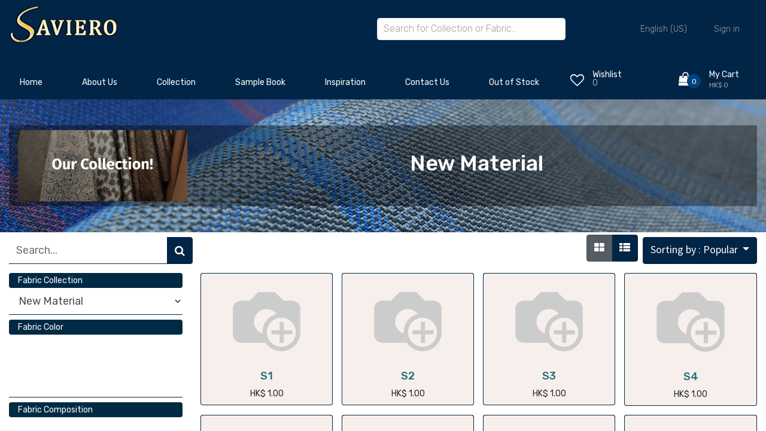

--- FILE ---
content_type: text/html; charset=utf-8
request_url: https://www.savierotextiles.com/shop/collection/new-material-1241
body_size: 17339
content:

        <!DOCTYPE html>
        
        
            
        
    <html lang="en-US" data-website-id="1" data-oe-company-name="Saviero Ltd">
            
        
            
            
            
            
                
            
        
        
    <head>
                <meta charset="utf-8"/>
                <meta http-equiv="X-UA-Compatible" content="IE=edge,chrome=1"/>
            <meta name="viewport" content="width=device-width, initial-scale=1, user-scalable=no"/>
            <meta name="viewport" content="width=device-width, initial-scale=1, user-scalable=no"/>
        <meta name="generator" content="Odoo"/>
        
        
        
            
            
            
        
        
        
            
            
            
            
                
                    
                        <meta property="og:type" content="website"/>
                    
                
                    
                        <meta property="og:title" content="Products | Saviero Textiles"/>
                    
                
                    
                        <meta property="og:site_name" content="Saviero Ltd"/>
                    
                
                    
                        <meta property="og:url" content="http://www.savierotextiles.com/shop/collection/new-material-1241"/>
                    
                
                    
                        <meta property="og:image" content="http://www.savierotextiles.com/web/image/website/1/logo?unique=a67cb71"/>
                    
                
            
            
            
            
                
                    <meta name="twitter:card" content="summary_large_image"/>
                
                    <meta name="twitter:title" content="Products | Saviero Textiles"/>
                
                    <meta name="twitter:image" content="http://www.savierotextiles.com/web/image/website/1/logo/300x300?unique=a67cb71"/>
                
            
        

        
        
            
            
        
        <link rel="canonical" href="http://savierotextiles.com/shop/collection/new-material-1241"/>
        
        <link rel="preconnect" href="https://fonts.gstatic.com/" crossorigin=""/>
    
        
        

                <title> Shop | Saviero Textiles </title>
                <link type="image/x-icon" rel="shortcut icon" href="/web/image/website/1/favicon?unique=a67cb71"/>
            <link rel="preload" href="/web/static/lib/fontawesome/fonts/fontawesome-webfont.woff2?v=4.7.0" as="font" crossorigin=""/>
            <link type="text/css" rel="stylesheet" href="/web/content/207507-9466138/1/web.assets_common.css" data-asset-xmlid="web.assets_common" data-asset-version="9466138"/>
            <link rel="stylesheet" href="https://cdn.jsdelivr.net/npm/swiper@8/swiper-bundle.min.css"/>
            <link type="text/css" rel="stylesheet" href="/web/content/207508-e49dd59/1/web.assets_frontend.css" data-asset-xmlid="web.assets_frontend" data-asset-version="e49dd59"/>
        
    
        

                <script id="web.layout.odooscript" type="text/javascript">
                    var odoo = {
                        csrf_token: "edbb4437ddb367b52876ffa89f7150af4dcea71eo1801153811",
                        debug: "",
                    };
                </script>
            <script type="text/javascript">
                odoo.session_info = {"is_admin": false, "is_system": false, "is_website_user": true, "user_id": false, "is_frontend": true, "translationURL": "/website/translations", "cache_hashes": {"translations": "10e00ca4017e2bd43034a023addfae97b0f1643b"}, "lang_url_code": "en"};
                if (!/(^|;\s)tz=/.test(document.cookie)) {
                    const userTZ = Intl.DateTimeFormat().resolvedOptions().timeZone;
                    document.cookie = `tz=${userTZ}; path=/`;
                }
            </script>
            <script defer="defer" type="text/javascript" src="/web/content/68434-9bad2ef/1/web.assets_common_minimal_js.js" data-asset-xmlid="web.assets_common_minimal_js" data-asset-version="9bad2ef"></script>
            <script defer="defer" type="text/javascript" src="/web/content/138639-af61dd7/1/web.assets_frontend_minimal_js.js" data-asset-xmlid="web.assets_frontend_minimal_js" data-asset-version="af61dd7"></script>
            
        
    
            <script defer="defer" type="text/javascript" data-src="/web/content/207510-ab48a26/1/web.assets_common_lazy.js" data-asset-xmlid="web.assets_common_lazy" data-asset-version="ab48a26"></script>
            <script src="https://cdn.jsdelivr.net/npm/swiper@8/swiper-bundle.min.js"></script>
            <script defer="defer" type="text/javascript" data-src="/web/content/207511-93e7f2d/1/web.assets_frontend_lazy.js" data-asset-xmlid="web.assets_frontend_lazy" data-asset-version="93e7f2d"></script>
        
    
        

                
            
        
    </head>
            <body class="">
                
        
    
            
            
        <div id="wrapwrap" class="   ">
                <header class="header">
                

                <div class="header_main">
                    <div class="container">
                        <div class="row">
                            
                            <div class="col-lg-2 col-sm-3 col-3 order-1">
                                <div class="logo_container">
                                    <div class="logo">
                                        <a href="/" class="">
                                            <span role="img" style="width: 12rem;" aria-label="Logo of Saviero Textiles" title="Saviero Textiles"><img src="/web/image/website/1/logo/Saviero%20Textiles?unique=a67cb71" class="img img-fluid" alt="Saviero Textiles" loading="lazy"/></span>
                                        </a>
                                    </div>
                                </div>
                            </div>

                            
                            <div class="col-lg-7 col-12 order-lg-2 order-3 text-lg-left text-right search-col">
                                <div class="header_search">
                                    <div class="header_search_content">
                                        <div class="header_search_form_container">
                                            <form action="/global_search" method="get" class="header_search_form clearfix">
                                                <input type="search" required="required" name="global_search" class="header_search_input" placeholder="Search for Collection or Fabric..." autocomplete="off"/>
                                                <div class="global_search_lists">
                                                </div>
                                                
                                            </form>
                                        </div>
                                    </div>
                                </div>
                            </div>
                            
                            <div class="col-lg-3 col-9 order-lg-3 order-2 text-lg-left text-right">
                                <div class="wishlist_cart d-flex flex-row align-items-center justify-content-end">
                                    <div class="top_bar_content ml-auto">
                                        <div class="top_bar_menu">
                                            <ul class="standard_dropdown top_bar_dropdown language_bar">
                                                <li>
                                                    
                                                    
                                                        
                                                    <a href="#">
                                                        <span class="align-middle">English (US)</span>
                                                        <i class="fas fa-chevron-down"></i>
                                                    </a>
                                                    <ul>
                                                        
                                                            <li><a class="js_change_lang" href="/zh_CN/shop/collection/new-material-1241" data-url_code="zh_CN">
                                                            <span> 简体中文</span>
                                                            </a></li>
                                                        
                                                            <li><a class="js_change_lang" href="/zh_TW/shop/collection/new-material-1241" data-url_code="zh_TW">
                                                            <span> 繁體中文</span>
                                                            </a></li>
                                                        
                                                            <li><a class="js_change_lang" href="/shop/collection/new-material-1241" data-url_code="en">
                                                            <span>English (US)</span>
                                                            </a></li>
                                                        
                                                    </ul>
                                                </li>
                                                
                                                
            <li class="nav-item o_no_autohide_item">
                <a href="/web/login" class="nav-link">Sign in</a>
            </li>
        
                                                
                                                
        
        
            
        
    
    
                                            </ul>
                                        </div>
                                    </div>
                                    <div class="mobile_div_header">
                                        <div class="wishlist d-flex flex-row align-items-center justify-content-end ml-auto o_wsale_my_wish">
                                            <a href="/shop/wishlist" class="">
                                                
                                                
                                                <div class="wishlist_icon"><i class="fa fa-heart-o"></i></div>
                                                <div class="wishlist_content">
                                                    <div class="wishlist_text"><a href="/shop/wishlist" class="">Wishlist</a></div>
                                                    <div class="wishlist_count">0</div>
                                                </div>
                                            </a>
                                        </div>

                                        <div class="cart ml-auto">
                                            <div class="cart_container d-flex flex-row align-items-center justify-content-end">
                                                <a href="/shop/cart" class="">
                                                    
                                                    
                                                    <div class="cart_icon">
                                                        <i class="fa fa-shopping-bag"></i>
                                                        <div class="cart_count"><span>
                                                        0
                                                    </span></div>
                                                    </div>
                                                    <div class="cart_content">
                                                        <div class="cart_text"><a href="/shop/cart" class="">My Cart</a></div>
                                                        <div class="cart_price"><span>HK$ 0</span></div>
                                                    </div>
                                                </a>
                                            </div>
                                        </div>
                                    </div>
                                </div>
                            </div>
                        </div>
                    </div>
                </div>
                
                <nav data-name="Navbar" class="navbar navbar-expand-lg navbar-light o_colored_level o_cc shadow-sm">
                    <div id="top_menu_container" class="container justify-content-start justify-content-lg-between">
                        
                        
    <button type="button" data-toggle="collapse" data-target="#top_menu_collapse" class="navbar-toggler ml-auto">
        <span class="navbar-toggler-icon o_not_editable"></span>
    </button>

                        
                        <div id="top_menu_collapse" class="collapse navbar-collapse order-last order-lg-0">
                            <div class="page_menu_search">
                                <form action="/global_search" method="get" class="header_search_form clearfix">
                                                <input type="search" required="required" name="global_search" class="page_menu_search_input" placeholder="Search for Collection or Fabric..." autocomplete="off"/>
                                                <div class="global_search_lists" style="margin-top: 10px !important">
                                                </div>
                                                
                                            </form>
                                
                                
    <ul id="top_menu" class="nav navbar-nav o_menu_loading flex-grow-1">
        
                                    
                                    
                                    
                                        
    
    <li class="nav-item">
        <a role="menuitem" href="/" class="nav-link ">
            <span>Home</span>
        </a>
    </li>
    

                                    
                                        
    
    <li class="nav-item">
        <a role="menuitem" href="/aboutus" class="nav-link ">
            <span>About Us</span>
        </a>
    </li>
    

                                    
                                        
    
    
    <li class="nav-item dropdown  ">
        <a data-toggle="dropdown" href="#" class="nav-link dropdown-toggle ">
            <span>Collection</span>
        </a>
        <ul class="dropdown-menu" role="menu">
            
                
    
    <li class="">
        <a role="menuitem" href="/collection" class="dropdown-item ">
            <span>View Entire Collection</span>
        </a>
    </li>
    

            
                
    
    <li class="">
        <a role="menuitem" href="/collection/category/14" class="dropdown-item ">
            <span>Suiting</span>
        </a>
    </li>
    

            
                
    
    <li class="">
        <a role="menuitem" href="/collection/category/11" class="dropdown-item ">
            <span>Jacketing and Overcoating</span>
        </a>
    </li>
    

            
                
    
    <li class="">
        <a role="menuitem" href="/collection/category/15" class="dropdown-item ">
            <span>Shirting</span>
        </a>
    </li>
    

            
                
    
    <li class="">
        <a role="menuitem" href="/collection/category/13" class="dropdown-item ">
            <span>Lining and Revers</span>
        </a>
    </li>
    

            
                
    
    <li class="">
        <a role="menuitem" href="/collection/category/12" class="dropdown-item ">
            <span>Ladies</span>
        </a>
    </li>
    

            
        </ul>
    </li>

                                    
                                        
    
    <li class="nav-item">
        <a role="menuitem" href="/sample-book" class="nav-link ">
            <span>Sample Book</span>
        </a>
    </li>
    

                                    
                                        
    
    <li class="nav-item">
        <a role="menuitem" href="/inspiration" class="nav-link ">
            <span>Inspiration</span>
        </a>
    </li>
    

                                    
                                        
    
    <li class="nav-item">
        <a role="menuitem" href="/contactus" class="nav-link ">
            <span>Contact Us</span>
        </a>
    </li>
    

                                    
                                        
    
    
    <li class="nav-item dropdown  ">
        <a data-toggle="dropdown" href="#" class="nav-link dropdown-toggle ">
            <span>Out of Stock</span>
        </a>
        <ul class="dropdown-menu" role="menu">
            
                
    
    <li class="">
        <a role="menuitem" href="/outofstockreport" class="dropdown-item ">
            <span>View Out of Stock Fabrics</span>
        </a>
    </li>
    

            
                
    
    <li class="">
        <a role="menuitem" href="/monthlyoutofstockreport" class="dropdown-item ">
            <span>Monthly Report</span>
        </a>
    </li>
    

            
        </ul>
    </li>

                                    
                                    
                                    
            <li class="nav-item ml-lg-auto o_no_autohide_item">
                <a href="/web/login" class="nav-link font-weight-bold">Sign in</a>
            </li>
        
                                    
                                    
        
        
            
        
    
    
                                    
                                    
                                
    </ul>

                            </div>
                        </div>
                    </div>
                </nav>
                
                <nav data-name="Navbar" class="navbar-expand-lg main_nav">
                    <div class="container collapse navbar-collapse">
                        <div class="row" style="width:100%;">
                            <div class="col-9">
                                <div id="top_menu_container" class="container align-items-center flex-row flex-wrap main_nav_content d-flex flex-row">
                                    
                                    
                                    
    <button type="button" data-toggle="collapse" data-target="#top_menu_collapse" class="navbar-toggler ml-auto main_nav_menu">
        <span class="navbar-toggler-icon o_not_editable"></span>
    </button>

                                    
                                    <div id="top_menu_collapse" class="standard_dropdown main_nav_dropdown">
                                        
    <ul id="top_menu" class="nav navbar-nav o_menu_loading nav navbar-nav mx-auto">
        
                                            
                                            
                                            
                                                
    
    <li class="nav-item saviro_nav_space">
        <a role="menuitem" href="/" class="nav-link ">
            <span>Home</span>
        </a>
    </li>
    

                                            
                                                
    
    <li class="nav-item saviro_nav_space">
        <a role="menuitem" href="/aboutus" class="nav-link ">
            <span>About Us</span>
        </a>
    </li>
    

                                            
                                                
    
    
    <li class="nav-item saviro_nav_space dropdown  ">
        <a data-toggle="dropdown" href="#" class="nav-link dropdown-toggle ">
            <span>Collection</span>
        </a>
        <ul class="dropdown-menu" role="menu">
            
                
    
    <li class="">
        <a role="menuitem" href="/collection" class="dropdown-item ">
            <span>View Entire Collection</span>
        </a>
    </li>
    

            
                
    
    <li class="">
        <a role="menuitem" href="/collection/category/14" class="dropdown-item ">
            <span>Suiting</span>
        </a>
    </li>
    

            
                
    
    <li class="">
        <a role="menuitem" href="/collection/category/11" class="dropdown-item ">
            <span>Jacketing and Overcoating</span>
        </a>
    </li>
    

            
                
    
    <li class="">
        <a role="menuitem" href="/collection/category/15" class="dropdown-item ">
            <span>Shirting</span>
        </a>
    </li>
    

            
                
    
    <li class="">
        <a role="menuitem" href="/collection/category/13" class="dropdown-item ">
            <span>Lining and Revers</span>
        </a>
    </li>
    

            
                
    
    <li class="">
        <a role="menuitem" href="/collection/category/12" class="dropdown-item ">
            <span>Ladies</span>
        </a>
    </li>
    

            
        </ul>
    </li>

                                            
                                                
    
    <li class="nav-item saviro_nav_space">
        <a role="menuitem" href="/sample-book" class="nav-link ">
            <span>Sample Book</span>
        </a>
    </li>
    

                                            
                                                
    
    <li class="nav-item saviro_nav_space">
        <a role="menuitem" href="/inspiration" class="nav-link ">
            <span>Inspiration</span>
        </a>
    </li>
    

                                            
                                                
    
    <li class="nav-item saviro_nav_space">
        <a role="menuitem" href="/contactus" class="nav-link ">
            <span>Contact Us</span>
        </a>
    </li>
    

                                            
                                                
    
    
    <li class="nav-item saviro_nav_space dropdown  ">
        <a data-toggle="dropdown" href="#" class="nav-link dropdown-toggle ">
            <span>Out of Stock</span>
        </a>
        <ul class="dropdown-menu" role="menu">
            
                
    
    <li class="">
        <a role="menuitem" href="/outofstockreport" class="dropdown-item ">
            <span>View Out of Stock Fabrics</span>
        </a>
    </li>
    

            
                
    
    <li class="">
        <a role="menuitem" href="/monthlyoutofstockreport" class="dropdown-item ">
            <span>Monthly Report</span>
        </a>
    </li>
    

            
        </ul>
    </li>

                                            
                                        
    </ul>

                                    </div>
                                    
                                    <div class="oe_structure oe_structure_solo" id="oe_structure_header_default_1"></div>
                                </div>
                            </div>
                            <div class="col-3">
                                <div class="mt-2">
                                    <div class="wishlist d-flex flex-row align-items-center justify-content-end float-left o_wsale_my_wish">
                                        <a href="/shop/wishlist" class="">
                                            
                                            
                                            <div class="wishlist_icon"><i class="fa fa-heart-o"></i></div>
                                            <div class="wishlist_content">
                                                <div class="wishlist_text"><a href="/shop/wishlist" class="">Wishlist</a></div>
                                                <sup class="my_wish_quantity wishlist_count">0</sup>
                                                
                                            </div>
                                        </a>
                                    </div>

                                    
                                    <div class="cart d-flex flex-row align-items-center justify-content-end">
                                        <div class="cart_container d-flex flex-row align-items-center justify-content-end">
                                            <a href="/shop/cart" class="">
                                                
                                                
                                                <div class="cart_icon">
                                                    <i class="fa fa-shopping-bag"></i>
                                                    <div class="cart_count"><span>
                                                        0
                                                    </span></div>
                                                    
                                                </div>
                                                <div class="cart_content">
                                                    <div class="cart_text"><a href="/shop/cart" class="">My Cart</a></div>
                                                    <div class="cart_price"><span>HK$ 0</span></div>
                                                </div>
                                            </a>
                                        </div>
                                    </div>
                                </div>
                            </div>
                        </div>
                    </div>
                </nav>
            </header>
            
        <main>
                    
            
        
            
            <div id="wrap" class="js_sale">
                <div class="oe_structure oe_empty" id="oe_structure_website_sale_products_1"></div>
            <div class="row mr-0 ml-0">
                <section class="s_carousel_wrapper w-100" data-vxml="001" data-snippet="s_carousel" data-name="Carousel">
                    <div id="myCarousel_1" class="s_carousel carousel carousel-fade slide s_carousel_rounded" data-interval="10000">
                        <div class="carousel-inner">
                            
                                <div class="carousel-item oe_img_bg o_colored_level active  hkl_banner_carousel banner_mobi product_detail_img" data-name="Slide" style="background-image:url('/apping_theme_saviro/static/src/img/web_ban02.jpg')">
                                    <img src="/apping_theme_saviro/static/src/img/web_ban02.jpg" style="width:100%; visibility:hidden;" loading="lazy"/>
                                    <section class="s_text_image o_colored_level collection_detail_and_img" data-snippet="s_image_text" data-name="Image - Text">
                                        <div class="col-md-12 d-none d-md-block">
                                            <div class="container">
                                                <div class="row align-items-center" style="background-color: #00000066; color: white;">
                                                    <div class="col-3 pt8 pb8 o_colored_level">
                                                        
                                                            <img src="/apping_theme_saviro/static/src/img/default_collection.jpg" alt="Collection" class="img img-fluid mx-auto" loading="lazy"/>
                                                        
                                                    </div>
                                                    <div class="col-9 pt8 pb8 o_colored_level">
                                                        <h2 class="o_default_snippet_text">New Material</h2>
                                                        <span class="o_default_snippet_text text-justify">
                                                            
                                                        </span>
                                                    </div>
                                                </div>
                                            </div>
                                        </div>
                                        <div class="col-sm-12 d-md-none p-0">
                                            <div class="container">
                                                <div class="row align-items-center collection_image_container" style="color: white;">
                                                    <div class="col-sm-12 pt8 pb8 o_colored_level">
                                                        
                                                            <img src="/apping_theme_saviro/static/src/img/default_collection.jpg" alt="Collection" class="img img-fluid mx-auto" style="width:60%" loading="lazy"/>
                                                        
                                                    </div>
                                                    
                                                </div>
                                            </div>                
                                        </div>
                                    </section>
                                </div>
                            
                        </div>
                    </div>
                </section>
                <div class="col-sm-12 d-md-none p-0">
                    <div class="row m-auto mobile_discription">
                        <div class="col-sm-12 ">
                            <h2 class="o_default_snippet_text">New Material</h2>
                            <span class="o_default_snippet_text text-justify">
                                 <div class="mt-2 o_wblog_normalize_font fabric_collection_description text-justify">
                                    
                                </div>
                                <a id="readMore" data-toggle="collapse" href="/shop/collection/.fabric_collection_description">Read</a>
                            </span>
                        </div>
                    </div>
                </div>
                
            </div>
        
                <div class="container oe_website_sale">
                    <div class="products_pager form-inline flex-md-nowrap saviro_grid">
                        
        
    <form method="get" class="o_wsale_products_searchbar_form o_wait_lazy_js w-100 w-md-auto mt-2" action="/shop">
                <div role="search" class="input-group">
        
        <input type="search" name="search" class="search-query form-control oe_search_box" data-limit="5" data-display-description="true" data-display-price="true" data-display-image="true" placeholder="Search..." value=""/>
        <div class="input-group-append">
            <button type="submit" class="btn btn-primary oe_search_button" aria-label="Search" title="Search"><i class="fa fa-search"></i></button>
        </div>
    </div>

                <input name="order" type="hidden" class="o_wsale_search_order_by" value=""/>
                
            
            
        
            </form>
        
    
                        
        
        <div class="dropdown d-none mt-2 ml-md-2">
            
            <a role="button" href="#" class="dropdown-toggle btn btn-secondary" data-toggle="dropdown">
                Clearance
            </a>
            <div class="dropdown-menu" role="menu">
                
                    <a role="menuitem" class="dropdown-item" href="/shop/change_pricelist/1">
                        <span class="switcher_pricelist" data-pl_id="1">Public Pricelist</span>
                    </a>
                
            </div>
        </div>
    
                        
        <div class="btn-group btn-group-toggle d-none d-sm-inline-flex o_wsale_apply_layout ml-auto" data-toggle="buttons">
                <label title="Grid" class="btn btn-secondary active fa fa-th-large o_wsale_apply_grid">
                    <input type="radio" name="wsale_products_layout" checked="checked"/>
                </label>
                <label title="List" class="btn btn-secondary  fa fa-th-list o_wsale_apply_list">
                    <input type="radio" name="wsale_products_layout"/>
                </label>
            </div>
        
            
            
            
            
            
            
        
            
        
            <div class="dropdown mt-2 ml-md-2 dropdown_sorty_by">
                <a role="button" href="#" class="dropdown-toggle btn btn-secondary" data-toggle="dropdown">
                    <span class="d-none d-lg-inline">
                        
                            Sorting by : Popular
                        
                    </span>
                    <i class="fa fa-sort-amount-asc d-lg-none"></i>
                </a>
                <div class="dropdown-menu dropdown-menu-right" role="menu">
                    
                        
                            <a role="menuitem" rel="noindex,nofollow" class="dropdown-item" href="/shop/collection/new-material-1241?order=list_price+desc">
                                <span>Catalog price: High to Low</span>
                                
                            </a>
                        
                    
                        
                            <a role="menuitem" rel="noindex,nofollow" class="dropdown-item" href="/shop/collection/new-material-1241?order=list_price+asc">
                                <span>Catalog price: Low to High</span>
                                
                            </a>
                        
                    
                        
                            <a role="menuitem" rel="noindex,nofollow" class="dropdown-item" href="/shop/collection/new-material-1241?order=name+asc">
                                <span>Name: A to Z</span>
                                
                            </a>
                        
                    
                        
                            <a role="menuitem" rel="noindex,nofollow" class="dropdown-item" href="/shop/collection/new-material-1241?order=name+desc">
                                <span>Name: Z to A</span>
                                
                            </a>
                        
                    
                        
                            <a role="menuitem" rel="noindex,nofollow" class="dropdown-item" href="/shop/collection/new-material-1241">
                                <span>Popular</span>
                                
                            </a>
                        
                    
                </div>
            </div>
        </div>
                    <div class="row o_wsale_products_main_row">
                        
            
        <div id="products_grid_before" class="col-lg-3">
            <button class="btn btn-link d-lg-none" data-target="#wsale_products_fabric_collapse" data-toggle="collapse" type="button">
                <i class="fa fa-sort-amount-asc d-lg-none"></i>
            </button>
            <div class="collapse d-lg-block" id="wsale_products_attributes_collapse">
                <ul class="nav nav-pills flex-column mb-2">
                    <li class="nav-item">
                        <a class="nav-link active o_not_editable">Fabric Collection</a>
                    </li>
                    <select class="form-control product_filter_chamge operator">
                        <option value="">Choose</option>
                        
                            <option value="99" data-url="/shop/collection/ermenegildo-zegna-cashco-99">
                                Ermenegildo Zegna Cashco
                            </option>
                        
                            <option value="100" data-url="/shop/collection/ermenegildo-zegna-traveller-4-seasons-100">
                                Ermenegildo Zegna Traveller- 4 Seasons
                            </option>
                        
                            <option value="101" data-url="/shop/collection/ermenegildo-zegna-traveller-101">
                                Ermenegildo Zegna Traveller
                            </option>
                        
                            <option value="103" data-url="/shop/collection/harrisons-fine-classics-103">
                                Harrisons Fine Classics
                            </option>
                        
                            <option value="106" data-url="/shop/collection/guabello-super-130-s-106">
                                Guabello Super 130's
                            </option>
                        
                            <option value="107" data-url="/shop/collection/guabello-super-150-s-107">
                                Guabello Super 150's
                            </option>
                        
                            <option value="108" data-url="/shop/collection/guabello-super-130-s-private-collection-108">
                                Guabello Super 130's Private Collection
                            </option>
                        
                            <option value="109" data-url="/shop/collection/tessilstrona-stretch-line-109">
                                Tessilstrona Stretch Line
                            </option>
                        
                            <option value="110" data-url="/shop/collection/tessilstrona-super-120-s-110">
                                Tessilstrona Super 120's
                            </option>
                        
                            <option value="111" data-url="/shop/collection/loro-piana-four-seasons-super-130s-111">
                                Loro Piana Four Seasons Super 130s
                            </option>
                        
                            <option value="112" data-url="/shop/collection/park-lane-112">
                                Park Lane
                            </option>
                        
                            <option value="115" data-url="/shop/collection/tessilstrona-winter-jacketing-115">
                                Tessilstrona Winter Jacketing
                            </option>
                        
                            <option value="117" data-url="/shop/collection/tessilstrona-silk-wool-jacketing-117">
                                Tessilstrona Silk-Wool Jacketing
                            </option>
                        
                            <option value="118" data-url="/shop/collection/angelico-118">
                                Angelico
                            </option>
                        
                            <option value="119" data-url="/shop/collection/zegna-superfine-heritage-jacketing-119">
                                Zegna Superfine Heritage Jacketing
                            </option>
                        
                            <option value="120" data-url="/shop/collection/zegna-trofeo-cashmere-jacketing-120">
                                Zegna Trofeo* Cashmere Jacketing
                            </option>
                        
                            <option value="121" data-url="/shop/collection/luxury-overcoating-su-misura-collezione-121">
                                Luxury Overcoating Su Misura Collezione
                            </option>
                        
                            <option value="122" data-url="/shop/collection/bold-checks-and-stripes-122">
                                Bold Checks and Stripes
                            </option>
                        
                            <option value="127" data-url="/shop/collection/italian-viscose-lining-127">
                                Italian Viscose Lining
                            </option>
                        
                            <option value="129" data-url="/shop/collection/zegna-lining-129">
                                Zegna Lining
                            </option>
                        
                            <option value="130" data-url="/shop/collection/dinner-jacket-revers-130">
                                Dinner Jacket Revers
                            </option>
                        
                            <option value="134" data-url="/shop/collection/new-fabric-group-134">
                                New Fabric Group
                            </option>
                        
                            <option value="140" data-url="/shop/collection/ceremonial-collezione-140">
                                Ceremonial Collezione
                            </option>
                        
                            <option value="141" data-url="/shop/collection/tessitura-di-quaregna-ghione-141">
                                Tessitura Di Quaregna-Ghione
                            </option>
                        
                            <option value="142" data-url="/shop/collection/zegna-shang-wool-silk-jacketing-142">
                                Zegna Shang Wool &amp; Silk Jacketing
                            </option>
                        
                            <option value="143" data-url="/shop/collection/zegna-trofeo-600-silk-wool-jacketing-143">
                                Zegna Trofeo 600 Silk Wool Jacketing
                            </option>
                        
                            <option value="144" data-url="/shop/collection/agnona-jacketing-144">
                                Agnona Jacketing
                            </option>
                        
                            <option value="145" data-url="/shop/collection/ermenegildo-zegna-tropical-145">
                                Ermenegildo Zegna Tropical
                            </option>
                        
                            <option value="146" data-url="/shop/collection/ermenegildo-zegna-superfine-146">
                                Ermenegildo Zegna Superfine
                            </option>
                        
                            <option value="147" data-url="/shop/collection/ermenegildo-zegna-cool-effect-147">
                                Ermenegildo Zegna Cool Effect
                            </option>
                        
                            <option value="148" data-url="/shop/collection/tessilstrona-luxury-winter-jacketing-148">
                                Tessilstrona Luxury Winter Jacketing
                            </option>
                        
                            <option value="149" data-url="/shop/collection/tessitura-di-quaregna-exclusive-fabrics-149">
                                Tessitura di Quaregna Exclusive Fabrics
                            </option>
                        
                            <option value="151" data-url="/shop/collection/lanificio-s-romario-151">
                                Lanificio S Romario
                            </option>
                        
                            <option value="159" data-url="/shop/collection/revolution-jacketing-159">
                                Revolution Jacketing
                            </option>
                        
                            <option value="162" data-url="/shop/collection/amalfi-e-thomas-130s-all-wool-jacketing-162">
                                Amalfi - E.Thomas 130s all Wool Jacketing
                            </option>
                        
                            <option value="163" data-url="/shop/collection/flash-linings-163">
                                Flash Linings
                            </option>
                        
                            <option value="166" data-url="/shop/collection/mb-satin-stretch-cotton-suiting-166">
                                MB Satin Stretch Cotton Suiting
                            </option>
                        
                            <option value="167" data-url="/shop/collection/havana-by-e-thomas-167">
                                Havana by E.Thomas
                            </option>
                        
                            <option value="170" data-url="/shop/collection/giorgio-nesta-sartorial-collezione-170">
                                Giorgio Nesta Sartorial Collezione
                            </option>
                        
                            <option value="181" data-url="/shop/collection/mb-sartorial-jacketing-181">
                                MB Sartorial Jacketing
                            </option>
                        
                            <option value="184" data-url="/shop/collection/flannel-184">
                                Flannel
                            </option>
                        
                            <option value="187" data-url="/shop/collection/grosvenor-187">
                                Grosvenor
                            </option>
                        
                            <option value="188" data-url="/shop/collection/guabello-motion-188">
                                Guabello Motion
                            </option>
                        
                            <option value="190" data-url="/shop/collection/himalaya-cashmere-wool-jacketing-by-e-thomas-190">
                                Himalaya - Cashmere &amp; Wool Jacketing by E.Thomas
                            </option>
                        
                            <option value="192" data-url="/shop/collection/mb-luxury-shirting-core-classics-1-oxford-pinpoint-chambray-192">
                                MB Luxury Shirting - Core Classics 1 (Oxford, Pinpoint, Chambray)
                            </option>
                        
                            <option value="193" data-url="/shop/collection/mb-luxury-shirting-volume-3-193">
                                MB Luxury Shirting Volume 3
                            </option>
                        
                            <option value="194" data-url="/shop/collection/mb-luxury-shirting-volume-2-194">
                                MB Luxury Shirting Volume 2
                            </option>
                        
                            <option value="197" data-url="/shop/collection/ermenegildo-zegna-anteprima-collection-197">
                                Ermenegildo Zegna ANTEPRIMA Collection
                            </option>
                        
                            <option value="210" data-url="/shop/collection/mb-wrinkle-free-shirting-2-0-210">
                                MB Wrinkle Free Shirting 2.0
                            </option>
                        
                            <option value="211" data-url="/shop/collection/revolution-suiting-211">
                                Revolution Suiting
                            </option>
                        
                            <option value="212" data-url="/shop/collection/loro-piana-four-seasons-super-120s-212">
                                Loro Piana Four Seasons Super 120s
                            </option>
                        
                            <option value="259" data-url="/shop/collection/mb-natural-stretch-cotton-shirting-259">
                                MB Natural Stretch Cotton Shirting
                            </option>
                        
                            <option value="261" data-url="/shop/collection/luxury-linen-suiting-261">
                                Luxury Linen Suiting
                            </option>
                        
                            <option value="262" data-url="/shop/collection/loro-piana-australis-super-150-s-262">
                                Loro Piana - Australis Super 150's
                            </option>
                        
                            <option value="263" data-url="/shop/collection/mb-performance-shirt-fabrics-263">
                                MB Performance Shirt Fabrics
                            </option>
                        
                            <option value="264" data-url="/shop/collection/guabello-k-easy-264">
                                Guabello K-Easy
                            </option>
                        
                            <option value="265" data-url="/shop/collection/giorgio-alberto-liberty-265">
                                Giorgio Alberto - Liberty
                            </option>
                        
                            <option value="1020" data-url="/shop/collection/ermenegildo-zegna-trofeo-1020">
                                Ermenegildo Zegna Trofeo
                            </option>
                        
                            <option value="1022" data-url="/shop/collection/tt-chino-1022">
                                TT Chino
                            </option>
                        
                            <option value="1023" data-url="/shop/collection/velvet-1023">
                                Velvet
                            </option>
                        
                            <option value="1024" data-url="/shop/collection/fancy-linings-1024">
                                Fancy Linings
                            </option>
                        
                            <option value="1025" data-url="/shop/collection/raw-silk-1025">
                                Raw Silk
                            </option>
                        
                            <option value="1026" data-url="/shop/collection/ladies-jacketing-1026">
                                Ladies Jacketing
                            </option>
                        
                            <option value="1027" data-url="/shop/collection/sv-suede-1027">
                                SV Suede
                            </option>
                        
                            <option value="1028" data-url="/shop/collection/formal-wear-1028">
                                Formal Wear
                            </option>
                        
                            <option value="1029" data-url="/shop/collection/cupro-bemberg-lining-1029">
                                Cupro Bemberg Lining
                            </option>
                        
                            <option value="1030" data-url="/shop/collection/exclusive-linings-1030">
                                Exclusive Linings
                            </option>
                        
                            <option value="1031" data-url="/shop/collection/sartorial-lining-1031">
                                Sartorial Lining
                            </option>
                        
                            <option value="1032" data-url="/shop/collection/raja-lining-1032">
                                Raja Lining
                            </option>
                        
                            <option value="1033" data-url="/shop/collection/fancy-linings-1033">
                                Fancy Linings
                            </option>
                        
                            <option value="1035" data-url="/shop/collection/soktas-bespoke-collection-1035">
                                Soktas Bespoke Collection
                            </option>
                        
                            <option value="1036" data-url="/shop/collection/mb-luxury-linen-shirting-1036">
                                MB Luxury Linen Shirting
                            </option>
                        
                            <option value="1037" data-url="/shop/collection/mb-cotton-shirting-45-1037">
                                MB Cotton Shirting - 45&quot;
                            </option>
                        
                            <option value="1041" data-url="/shop/collection/mb-core-book-4-easy-to-iron-fancy-1041">
                                MB  Core Book 4 -  Easy to Iron Fancy
                            </option>
                        
                            <option value="1042" data-url="/shop/collection/mb-core-5-easy-to-iron-dobbies-structures-1042">
                                MB Core 5 - Easy to Iron Dobbies &amp; Structures
                            </option>
                        
                            <option value="1043" data-url="/shop/collection/mb-non-wrinkle-shirting-1043">
                                MB NON WRINKLE SHIRTING
                            </option>
                        
                            <option value="1044" data-url="/shop/collection/mb-designer-checked-shirting-1044">
                                MB DESIGNER CHECKED SHIRTING
                            </option>
                        
                            <option value="1045" data-url="/shop/collection/digital-printed-shirting-vol-2-giza-cotton-1045">
                                Digital Printed Shirting - Vol.2 (Giza Cotton)
                            </option>
                        
                            <option value="1046" data-url="/shop/collection/stain-and-sweat-resistant-shirting-1046">
                                Stain and Sweat Resistant Shirting
                            </option>
                        
                            <option value="1047" data-url="/shop/collection/mb-luxury-dobby-shirting-1047">
                                MB LUXURY DOBBY SHIRTING
                            </option>
                        
                            <option value="1048" data-url="/shop/collection/limelight-1048">
                                Limelight
                            </option>
                        
                            <option value="1050" data-url="/shop/collection/premium-cotton-shirting-1050">
                                Premium Cotton Shirting
                            </option>
                        
                            <option value="1053" data-url="/shop/collection/cotton-lycra-stretch-shirting-1053">
                                Cotton Lycra Stretch Shirting
                            </option>
                        
                            <option value="1056" data-url="/shop/collection/mb-cotton-shirting-2-1056">
                                MB Cotton Shirting - 2
                            </option>
                        
                            <option value="1058" data-url="/shop/collection/linen-fancy-and-prints-1058">
                                Linen - Fancy and Prints
                            </option>
                        
                            <option value="1059" data-url="/shop/collection/digital-printed-shirting-vol-1-1059">
                                Digital Printed Shirting - Vol 1
                            </option>
                        
                            <option value="1060" data-url="/shop/collection/white-on-white-shirting-1060">
                                White on White Shirting
                            </option>
                        
                            <option value="1062" data-url="/shop/collection/non-wrinkle-120-s-premium-shirting-1062">
                                Non Wrinkle 120'S Premium Shirting
                            </option>
                        
                            <option value="1065" data-url="/shop/collection/platinum-superfine-140-s-1065">
                                Platinum Superfine 140's
                            </option>
                        
                            <option value="1069" data-url="/shop/collection/jacquard-dobby-shirting-1069">
                                Jacquard Dobby Shirting
                            </option>
                        
                            <option value="1070" data-url="/shop/collection/emerald-book-3-1070">
                                Emerald Book 3
                            </option>
                        
                            <option value="1074" data-url="/shop/collection/sv-silk-shirting-1074">
                                SV Silk Shirting
                            </option>
                        
                            <option value="1077" data-url="/shop/collection/talos-1077">
                                Talos
                            </option>
                        
                            <option value="1078" data-url="/shop/collection/mb-plain-shirting-45-1078">
                                MB Plain Shirting - 45&quot;
                            </option>
                        
                            <option value="1079" data-url="/shop/collection/emerald-book-2-1079">
                                Emerald Book 2
                            </option>
                        
                            <option value="1080" data-url="/shop/collection/emerald-book-1-1080">
                                Emerald Book 1
                            </option>
                        
                            <option value="1082" data-url="/shop/collection/business-casual-shirting-1082">
                                Business Casual Shirting
                            </option>
                        
                            <option value="1083" data-url="/shop/collection/fancy-stripes-and-checks-shirting-1083">
                                Fancy Stripes and Checks Shirting
                            </option>
                        
                            <option value="1085" data-url="/shop/collection/business-classics-shirting-1085">
                                Business Classics Shirting
                            </option>
                        
                            <option value="1086" data-url="/shop/collection/anker-1086">
                                Anker
                            </option>
                        
                            <option value="1087" data-url="/shop/collection/bellanca-1087">
                                Bellanca
                            </option>
                        
                            <option value="1088" data-url="/shop/collection/markos-1088">
                                Markos
                            </option>
                        
                            <option value="1089" data-url="/shop/collection/solon-1089">
                                Solon
                            </option>
                        
                            <option value="1090" data-url="/shop/collection/carlino-1090">
                                Carlino
                            </option>
                        
                            <option value="1091" data-url="/shop/collection/arlo-1091">
                                Arlo
                            </option>
                        
                            <option value="1092" data-url="/shop/collection/gennaro-1092">
                                Gennaro
                            </option>
                        
                            <option value="1093" data-url="/shop/collection/brookes-1093">
                                Brookes
                            </option>
                        
                            <option value="1094" data-url="/shop/collection/renzo-1094">
                                Renzo
                            </option>
                        
                            <option value="1095" data-url="/shop/collection/ettore-1095">
                                Ettore
                            </option>
                        
                            <option value="1097" data-url="/shop/collection/jackson-1097">
                                Jackson
                            </option>
                        
                            <option value="1098" data-url="/shop/collection/sutton-1098">
                                Sutton
                            </option>
                        
                            <option value="1099" data-url="/shop/collection/ashley-1099">
                                Ashley
                            </option>
                        
                            <option value="1100" data-url="/shop/collection/amery-1100">
                                Amery
                            </option>
                        
                            <option value="1102" data-url="/shop/collection/dempsey-1102">
                                Dempsey
                            </option>
                        
                            <option value="1103" data-url="/shop/collection/cawley-1103">
                                Cawley
                            </option>
                        
                            <option value="1104" data-url="/shop/collection/troy-1104">
                                Troy
                            </option>
                        
                            <option value="1106" data-url="/shop/collection/dupont-1106">
                                Dupont
                            </option>
                        
                            <option value="1107" data-url="/shop/collection/pastello-1107">
                                Pastello
                            </option>
                        
                            <option value="1108" data-url="/shop/collection/rhodes-1108">
                                Rhodes
                            </option>
                        
                            <option value="1109" data-url="/shop/collection/mb-cotton-shirting-1109">
                                MB Cotton Shirting
                            </option>
                        
                            <option value="1110" data-url="/shop/collection/leon-1110">
                                Leon
                            </option>
                        
                            <option value="1111" data-url="/shop/collection/chelsea-1111">
                                Chelsea
                            </option>
                        
                            <option value="1112" data-url="/shop/collection/madison-1112">
                                Madison
                            </option>
                        
                            <option value="1113" data-url="/shop/collection/classic-stripes-and-checks-1113">
                                Classic Stripes and Checks
                            </option>
                        
                            <option value="1114" data-url="/shop/collection/canary-1114">
                                Canary
                            </option>
                        
                            <option value="1115" data-url="/shop/collection/marbella-1115">
                                Marbella
                            </option>
                        
                            <option value="1116" data-url="/shop/collection/jermyn-1116">
                                Jermyn
                            </option>
                        
                            <option value="1117" data-url="/shop/collection/polo-1117">
                                Polo
                            </option>
                        
                            <option value="1118" data-url="/shop/collection/soho-1118">
                                Soho
                            </option>
                        
                            <option value="1119" data-url="/shop/collection/bianco-1119">
                                Bianco
                            </option>
                        
                            <option value="1120" data-url="/shop/collection/breeze-1120">
                                Breeze
                            </option>
                        
                            <option value="1121" data-url="/shop/collection/azure-1121">
                                Azure
                            </option>
                        
                            <option value="1122" data-url="/shop/collection/nyx-1122">
                                NYX
                            </option>
                        
                            <option value="1123" data-url="/shop/collection/madras-1123">
                                Madras
                            </option>
                        
                            <option value="1124" data-url="/shop/collection/trafalgar-1124">
                                Trafalgar
                            </option>
                        
                            <option value="1125" data-url="/shop/collection/piazze-1125">
                                Piazze
                            </option>
                        
                            <option value="1126" data-url="/shop/collection/retro-1126">
                                Retro
                            </option>
                        
                            <option value="1127" data-url="/shop/collection/tranquilo-1127">
                                Tranquilo
                            </option>
                        
                            <option value="1128" data-url="/shop/collection/wall-street-1128">
                                Wall Street
                            </option>
                        
                            <option value="1129" data-url="/shop/collection/royale-1129">
                                Royale
                            </option>
                        
                            <option value="1130" data-url="/shop/collection/sapphire-1130">
                                Sapphire
                            </option>
                        
                            <option value="1131" data-url="/shop/collection/evening-shirts-1-1131">
                                Evening Shirts 1
                            </option>
                        
                            <option value="1132" data-url="/shop/collection/luxury-european-overcoating-1132">
                                Luxury European Overcoating
                            </option>
                        
                            <option value="1133" data-url="/shop/collection/tessilstrona-fall-winter-private-jacketing-1133">
                                Tessilstrona Fall/Winter Private Jacketing
                            </option>
                        
                            <option value="1134" data-url="/shop/collection/amsden-3-1134">
                                Amsden 3
                            </option>
                        
                            <option value="1135" data-url="/shop/collection/amsden-2-1135">
                                Amsden 2
                            </option>
                        
                            <option value="1136" data-url="/shop/collection/amsden-1-1136">
                                Amsden 1
                            </option>
                        
                            <option value="1137" data-url="/shop/collection/nobility-1137">
                                Nobility
                            </option>
                        
                            <option value="1138" data-url="/shop/collection/boucle-fabrics-1138">
                                Boucle Fabrics
                            </option>
                        
                            <option value="1139" data-url="/shop/collection/rochester-1139">
                                Rochester
                            </option>
                        
                            <option value="1140" data-url="/shop/collection/kensley-1140">
                                Kensley
                            </option>
                        
                            <option value="1142" data-url="/shop/collection/ravello-1142">
                                Ravello
                            </option>
                        
                            <option value="1144" data-url="/shop/collection/clinton-1144">
                                Clinton
                            </option>
                        
                            <option value="1145" data-url="/shop/collection/kennedy-1145">
                                Kennedy
                            </option>
                        
                            <option value="1146" data-url="/shop/collection/ivy-league-1146">
                                Ivy League
                            </option>
                        
                            <option value="1147" data-url="/shop/collection/michelle-1147">
                                Michelle
                            </option>
                        
                            <option value="1149" data-url="/shop/collection/magellan-1149">
                                Magellan
                            </option>
                        
                            <option value="1150" data-url="/shop/collection/hawkins-1150">
                                Hawkins
                            </option>
                        
                            <option value="1152" data-url="/shop/collection/columbus-1152">
                                Columbus
                            </option>
                        
                            <option value="1153" data-url="/shop/collection/cambridge-1153">
                                Cambridge
                            </option>
                        
                            <option value="1154" data-url="/shop/collection/cabot-1154">
                                Cabot
                            </option>
                        
                            <option value="1155" data-url="/shop/collection/guabello-ii-1155">
                                Guabello II
                            </option>
                        
                            <option value="1156" data-url="/shop/collection/guabello-i-1156">
                                Guabello I
                            </option>
                        
                            <option value="1157" data-url="/shop/collection/roberto-cavello-supima-premium-stretch-cotton-1157">
                                Roberto Cavello (Supima Premium Stretch Cotton)
                            </option>
                        
                            <option value="1158" data-url="/shop/collection/powys-1158">
                                Powys
                            </option>
                        
                            <option value="1159" data-url="/shop/collection/celebration-collezione-1159">
                                Celebration Collezione
                            </option>
                        
                            <option value="1161" data-url="/shop/collection/estelle-1161">
                                Estelle
                            </option>
                        
                            <option value="1162" data-url="/shop/collection/william-halstead-british-classic-all-wool-1162">
                                William Halstead British Classic All Wool
                            </option>
                        
                            <option value="1163" data-url="/shop/collection/william-halstead-savile-row-super-130-s-1163">
                                William Halstead Savile Row Super 130's
                            </option>
                        
                            <option value="1164" data-url="/shop/collection/soktas-cotton-taylord-1164">
                                Soktas Cotton Taylord
                            </option>
                        
                            <option value="1166" data-url="/shop/collection/st-lucia-1166">
                                St. Lucia
                            </option>
                        
                            <option value="1167" data-url="/shop/collection/tropea-1167">
                                Tropea
                            </option>
                        
                            <option value="1168" data-url="/shop/collection/dalziel-1168">
                                Dalziel
                            </option>
                        
                            <option value="1169" data-url="/shop/collection/confidare-su-misura-1169">
                                Confidare Su Misura
                            </option>
                        
                            <option value="1181" data-url="/shop/collection/tt-corduroy-1181">
                                TT Corduroy
                            </option>
                        
                            <option value="1182" data-url="/shop/collection/private-suiting-collection-1182">
                                Private Suiting Collection
                            </option>
                        
                            <option value="1187" data-url="/shop/collection/charles-clayton-super-180-s-1187">
                                Charles Clayton Super 180's
                            </option>
                        
                            <option value="1188" data-url="/shop/collection/dario-2-1188">
                                Dario 2
                            </option>
                        
                            <option value="1189" data-url="/shop/collection/graziano-1189">
                                Graziano
                            </option>
                        
                            <option value="1190" data-url="/shop/collection/abele-1190">
                                Abele
                            </option>
                        
                            <option value="1191" data-url="/shop/collection/basingstoke-1191">
                                Basingstoke
                            </option>
                        
                            <option value="1192" data-url="/shop/collection/san-remo-1192">
                                San Remo
                            </option>
                        
                            <option value="1193" data-url="/shop/collection/genoa-1193">
                                Genoa
                            </option>
                        
                            <option value="1194" data-url="/shop/collection/truro-1194">
                                Truro
                            </option>
                        
                            <option value="1195" data-url="/shop/collection/first-silk-1195">
                                First Silk
                            </option>
                        
                            <option value="1196" data-url="/shop/collection/zadik-1196">
                                Zadik
                            </option>
                        
                            <option value="1197" data-url="/shop/collection/palermo-1197">
                                Palermo
                            </option>
                        
                            <option value="1198" data-url="/shop/collection/gianni-1198">
                                Gianni
                            </option>
                        
                            <option value="1199" data-url="/shop/collection/traverner-1199">
                                Traverner
                            </option>
                        
                            <option value="1200" data-url="/shop/collection/angora-1200">
                                Angora
                            </option>
                        
                            <option value="1201" data-url="/shop/collection/battenberg-ii-1201">
                                Battenberg Ii
                            </option>
                        
                            <option value="1202" data-url="/shop/collection/battenberg-i-1202">
                                Battenberg I
                            </option>
                        
                            <option value="1203" data-url="/shop/collection/cameron-1203">
                                Cameron
                            </option>
                        
                            <option value="1204" data-url="/shop/collection/regent-1204">
                                Regent
                            </option>
                        
                            <option value="1205" data-url="/shop/collection/savile-1205">
                                Savile
                            </option>
                        
                            <option value="1206" data-url="/shop/collection/oxford-1206">
                                Oxford
                            </option>
                        
                            <option value="1207" data-url="/shop/collection/tasmania-1207">
                                Tasmania
                            </option>
                        
                            <option value="1208" data-url="/shop/collection/callaghan-1208">
                                Callaghan
                            </option>
                        
                            <option value="1209" data-url="/shop/collection/riviera-1209">
                                Riviera
                            </option>
                        
                            <option value="1210" data-url="/shop/collection/huddersfield-1210">
                                Huddersfield
                            </option>
                        
                            <option value="1211" data-url="/shop/collection/ferra-1211">
                                Ferra
                            </option>
                        
                            <option value="1212" data-url="/shop/collection/romano-1212">
                                Romano
                            </option>
                        
                            <option value="1213" data-url="/shop/collection/mckenzie-1213">
                                Mckenzie
                            </option>
                        
                            <option value="1214" data-url="/shop/collection/afarpino-1214">
                                Afarpino
                            </option>
                        
                            <option value="1215" data-url="/shop/collection/kaiser-1215">
                                Kaiser
                            </option>
                        
                            <option value="1216" data-url="/shop/collection/lora-bella-1216">
                                Lora Bella
                            </option>
                        
                            <option value="1217" data-url="/shop/collection/verano-1217">
                                Verano
                            </option>
                        
                            <option value="1218" data-url="/shop/collection/huntsman-1218">
                                Huntsman
                            </option>
                        
                            <option value="1219" data-url="/shop/collection/tropical-wool-1219">
                                Tropical Wool
                            </option>
                        
                            <option value="1221" data-url="/shop/collection/milano-iii-1221">
                                Milano III
                            </option>
                        
                            <option value="1222" data-url="/shop/collection/milano-ii-1222">
                                Milano II
                            </option>
                        
                            <option value="1223" data-url="/shop/collection/milano-i-1223">
                                Milano I
                            </option>
                        
                            <option value="1224" data-url="/shop/collection/harryson-ii-1224">
                                Harryson II
                            </option>
                        
                            <option value="1225" data-url="/shop/collection/harryson-i-1225">
                                Harryson I
                            </option>
                        
                            <option value="1226" data-url="/shop/collection/ermenegildo-zegna-15-milmil-15-1226">
                                Ermenegildo Zegna 15 Milmil 15
                            </option>
                        
                            <option value="1229" data-url="/shop/collection/valentino-super-120-s-1229">
                                Valentino Super 120's
                            </option>
                        
                            <option value="1230" data-url="/shop/collection/kingtex-120-s-1230">
                                Kingtex 120'S
                            </option>
                        
                            <option value="1231" data-url="/shop/collection/kingtex-150-s-1231">
                                Kingtex 150'S
                            </option>
                        
                            <option value="1232" data-url="/shop/collection/john-cooper-150-s-1232">
                                John Cooper 150'S
                            </option>
                        
                            <option value="1233" data-url="/shop/collection/agnona-1233">
                                Agnona
                            </option>
                        
                            <option value="1234" data-url="/shop/collection/pui-kee-1234">
                                Pui Kee
                            </option>
                        
                            <option value="1235" data-url="/shop/collection/thomas-mason-1235">
                                Thomas Mason
                            </option>
                        
                            <option value="1236" data-url="/shop/collection/zegna-1236">
                                Zegna
                            </option>
                        
                            <option value="1237" data-url="/shop/collection/zegna-anteprima-1237">
                                Zegna Anteprima
                            </option>
                        
                            <option value="1238" data-url="/shop/collection/zegna-buttons-1238">
                                Zegna Buttons
                            </option>
                        
                            <option value="1239" data-url="/shop/collection/marzoni-1239">
                                Marzoni
                            </option>
                        
                            <option selected="True" value="1241" data-url="/shop/collection/new-material-1241">
                                New Material
                            </option>
                        
                            <option value="1242" data-url="/shop/collection/boucle-fabrics-2-1242">
                                Boucle Fabrics 2
                            </option>
                        
                            <option value="1243" data-url="/shop/collection/boucle-fabrics-3-1243">
                                Boucle Fabrics 3
                            </option>
                        
                            <option value="1244" data-url="/shop/collection/mb-cotton-stripes-shirting-1244">
                                MB Cotton Stripes Shirting
                            </option>
                        
                            <option value="1246" data-url="/shop/collection/mb-luxury-shirting-core-classics-2-broadcloth-poplin-sateen-twill-herringbone-1246">
                                MB Luxury Shirting - Core Classics 2 (Broadcloth, Poplin, Sateen, Twill, Herringbone)
                            </option>
                        
                            <option value="1247" data-url="/shop/collection/fancy-designer-shirting-1247">
                                Fancy Designer Shirting
                            </option>
                        
                            <option value="1248" data-url="/shop/collection/blue-dobby-shirting-1248">
                                Blue Dobby Shirting
                            </option>
                        
                            <option value="1249" data-url="/shop/collection/shirting-clearance-1249">
                                Shirting Clearance
                            </option>
                        
                            <option value="1250" data-url="/shop/collection/guabello-space-1250">
                                Guabello Space
                            </option>
                        
                            <option value="1251" data-url="/shop/collection/maurizio-bonucci-machine-washable-suiting-1251">
                                Maurizio Bonucci - Machine Washable Suiting
                            </option>
                        
                            <option value="1252" data-url="/shop/collection/giorgio-vito-1252">
                                Giorgio Vito
                            </option>
                        
                            <option value="1253" data-url="/shop/collection/ermenegildo-zegna-12-milmil-1253">
                                Ermenegildo Zegna 12 Milmil
                            </option>
                        
                            <option value="1254" data-url="/shop/collection/tollegno-3d-wool-1254">
                                Tollegno 3D Wool
                            </option>
                        
                            <option value="1255" data-url="/shop/collection/mb-cabana-luxury-european-linen-1255">
                                MB CABANA - Luxury European Linen
                            </option>
                        
                            <option value="1256" data-url="/shop/collection/brunello-festa-ceremonial-jacquards-1256">
                                Brunello Festa (Ceremonial Jacquards)
                            </option>
                        
                            <option value="1257" data-url="/shop/collection/brunello-bemberg-cupro-linings-1257">
                                Brunello - Bemberg Cupro Linings
                            </option>
                        
                            <option value="1258" data-url="/shop/collection/vbc-maestro-super-120-s-1258">
                                VBC Maestro Super 120's
                            </option>
                        
                            <option value="1260" data-url="/shop/collection/mb-bianco-supremo-white-on-white-dobby-shirting-1260">
                                MB Bianco Supremo - White on White Dobby Shirting
                            </option>
                        
                            <option value="1261" data-url="/shop/collection/milano-1261">
                                Milano
                            </option>
                        
                            <option value="1262" data-url="/shop/collection/guabello-lieve-wool-silk-cotton-1262">
                                Guabello Lieve - Wool, Silk &amp; Cotton
                            </option>
                        
                            <option value="1263" data-url="/shop/collection/tollegno-3d-wool-sartorial-edition-1263">
                                Tollegno 3D Wool - Sartorial  Edition
                            </option>
                        
                    </select>
                </ul>
                <ul class="nav nav-pills flex-column mb-2">
                    <li class="nav-item">
                        <a class="nav-link active o_not_editable">Fabric Color</a>
                    </li>
                    <select data-placeholder="Fabric Color..." multiple="multiple" class="chosen-select form-control fabric_color" name="fabric_color">
                        
                    </select>
                </ul>

                <ul class="nav nav-pills flex-column mb-2">
                    <li class="nav-item">
                        <a class="nav-link active o_not_editable">Fabric Composition</a>
                    </li>
                    <select data-placeholder="Fabric Composition..." multiple="multiple" class="chosen-select form-control fabric_composition" name="fabric_composition">
                        
                    </select>
                </ul>
                <ul class="nav nav-pills flex-column mb-2">
                    <li class="nav-item">
                        <a class="nav-link active o_not_editable">Fabric Pattern</a>
                    </li>
                    <select data-placeholder="Fabric Pattern..." multiple="multiple" class="chosen-select form-control fabric_pattern" name="fabric_pattern">
                        
                    </select>
                </ul>
                <ul class="nav nav-pills flex-column mb-2">
                    <li class="nav-item">
                        <a class="nav-link active o_not_editable">Weight</a>
                    </li>
                    <div class="row multiple_range_slider">
                        <div class="col-sm-12">
                            <div id="slider-range"></div>
                        </div>
                    </div>
                    <div class="row slider-labels multiple_range_slider">
                        <div class="col-6 caption">
                            <strong>Min:</strong> <span id="slider-range-value1"></span>
                        </div>
                        <div class="col-6 text-right caption">
                            <strong>Max:</strong> <span id="slider-range-value2"></span>
                        </div>
                    </div>
                    <div class="row multiple_range_slider">
                        <div class="col-sm-12">
                            <form>
                                <input type="hidden" name="min-default-value" value="0"/>
                                <input type="hidden" name="max-default-value" value="600"/>

                                <input type="hidden" name="min-value" value="0" id="weight_min_value"/>
                                <input type="hidden" name="max-value" value="100" id="weight_max_value"/>
                            </form>
                        </div>
                    </div>
                    
                </ul>
            </div>
            
            <button type="button" class="btn btn-link d-lg-none" data-target="#wsale_products_attributes_collapse" data-toggle="collapse">
                Show options
            </button>
            <div class="collapse d-lg-block" id="wsale_products_attributes_collapse">
                <form class="js_attributes mb-2" method="get">
                    
                    <input type="hidden" name="search" value=""/>
                    <input type="hidden" name="order"/>
                    <ul class="nav nav-pills flex-column">
                        
                    </ul>
                </form>
            </div>
        </div>
                        <div id="products_grid" class="col ">
                            
                            <div class="o_wsale_products_grid_table_wrapper">
                                <table class="table table-borderless m-0" data-ppg="20" data-ppr="4">
                                    <colgroup>
                                        
                                        <col/><col/><col/><col/>
                                    </colgroup>
                                    <tbody>
                                        <tr>
                                            
                                                
                                                    
                                                    
                                                    <td class="oe_product">
                                                        <div class="o_wsale_product_grid_wrapper o_wsale_product_grid_wrapper_1_1">
                                                            
        

        

        <form action="/shop/cart/update" method="post" class="card oe_product_cart" itemscope="itemscope" itemtype="http://schema.org/Product" data-publish="on">
            <div class="card-body p-1 oe_product_image">
                
            
            
        <input type="hidden" name="csrf_token" value="edbb4437ddb367b52876ffa89f7150af4dcea71eo1801153811"/>
                <a class="d-block h-100" itemprop="url" href="/shop/new-material-s1-54317">
                    
                    <span class="d-flex h-100 justify-content-center align-items-center"><img src="/web/image/product.template/54317/image_256/New%20Material%5BS1%5D?unique=3edcd4d" itemprop="image" class="img img-fluid" alt="New Material[S1]" loading="lazy"/></span>
                </a>
            </div>
            <div class="card-body p-0 text-center o_wsale_product_information">
                <div class="p-2 o_wsale_product_information_text">
                    <h6 class="o_wsale_products_item_title">
                        <a itemprop="name" href="/shop/new-material-s1-54317" content="S1">S1</a>
                        
                    </h6>
                    <div class="product_price" itemprop="offers" itemscope="itemscope" itemtype="http://schema.org/Offer">
                
                
                
                <span></span>
                <span data-oe-type="monetary" data-oe-expression="combination_info['price']">HK$ <span class="oe_currency_value">1.00</span></span>
                <span itemprop="price" style="display:none;">1.0</span>
                <span itemprop="priceCurrency" style="display:none;">HKD</span>
            </div>
        </div>
                <div class="o_wsale_product_btn">
            
            
            <button type="button" role="button" class="btn btn-secondary o_add_wishlist" title="Add to Wishlist" data-action="o_wishlist" data-product-template-id="54317" data-product-product-id="40024"><span class="fa fa-heart" role="img" aria-label="Add to wishlist"></span></button>
        </div>
            </div>
            
            
            
            <span class="o_ribbon " style=""></span>
        </form>
    
                                                        </div>
                                                    </td>
                                                
                                            
                                                
                                                    
                                                    
                                                    <td class="oe_product">
                                                        <div class="o_wsale_product_grid_wrapper o_wsale_product_grid_wrapper_1_1">
                                                            
        

        

        <form action="/shop/cart/update" method="post" class="card oe_product_cart" itemscope="itemscope" itemtype="http://schema.org/Product" data-publish="on">
            <div class="card-body p-1 oe_product_image">
                
            
            
        <input type="hidden" name="csrf_token" value="edbb4437ddb367b52876ffa89f7150af4dcea71eo1801153811"/>
                <a class="d-block h-100" itemprop="url" href="/shop/new-material-s2-54318">
                    
                    <span class="d-flex h-100 justify-content-center align-items-center"><img src="/web/image/product.template/54318/image_256/New%20Material%5BS2%5D?unique=3edcd4d" itemprop="image" class="img img-fluid" alt="New Material[S2]" loading="lazy"/></span>
                </a>
            </div>
            <div class="card-body p-0 text-center o_wsale_product_information">
                <div class="p-2 o_wsale_product_information_text">
                    <h6 class="o_wsale_products_item_title">
                        <a itemprop="name" href="/shop/new-material-s2-54318" content="S2">S2</a>
                        
                    </h6>
                    <div class="product_price" itemprop="offers" itemscope="itemscope" itemtype="http://schema.org/Offer">
                
                
                
                <span></span>
                <span data-oe-type="monetary" data-oe-expression="combination_info['price']">HK$ <span class="oe_currency_value">1.00</span></span>
                <span itemprop="price" style="display:none;">1.0</span>
                <span itemprop="priceCurrency" style="display:none;">HKD</span>
            </div>
        </div>
                <div class="o_wsale_product_btn">
            
            
            <button type="button" role="button" class="btn btn-secondary o_add_wishlist" title="Add to Wishlist" data-action="o_wishlist" data-product-template-id="54318" data-product-product-id="40025"><span class="fa fa-heart" role="img" aria-label="Add to wishlist"></span></button>
        </div>
            </div>
            
            
            
            <span class="o_ribbon " style=""></span>
        </form>
    
                                                        </div>
                                                    </td>
                                                
                                            
                                                
                                                    
                                                    
                                                    <td class="oe_product">
                                                        <div class="o_wsale_product_grid_wrapper o_wsale_product_grid_wrapper_1_1">
                                                            
        

        

        <form action="/shop/cart/update" method="post" class="card oe_product_cart" itemscope="itemscope" itemtype="http://schema.org/Product" data-publish="on">
            <div class="card-body p-1 oe_product_image">
                
            
            
        <input type="hidden" name="csrf_token" value="edbb4437ddb367b52876ffa89f7150af4dcea71eo1801153811"/>
                <a class="d-block h-100" itemprop="url" href="/shop/new-material-s3-54319">
                    
                    <span class="d-flex h-100 justify-content-center align-items-center"><img src="/web/image/product.template/54319/image_256/New%20Material%5BS3%5D?unique=3edcd4d" itemprop="image" class="img img-fluid" alt="New Material[S3]" loading="lazy"/></span>
                </a>
            </div>
            <div class="card-body p-0 text-center o_wsale_product_information">
                <div class="p-2 o_wsale_product_information_text">
                    <h6 class="o_wsale_products_item_title">
                        <a itemprop="name" href="/shop/new-material-s3-54319" content="S3">S3</a>
                        
                    </h6>
                    <div class="product_price" itemprop="offers" itemscope="itemscope" itemtype="http://schema.org/Offer">
                
                
                
                <span></span>
                <span data-oe-type="monetary" data-oe-expression="combination_info['price']">HK$ <span class="oe_currency_value">1.00</span></span>
                <span itemprop="price" style="display:none;">1.0</span>
                <span itemprop="priceCurrency" style="display:none;">HKD</span>
            </div>
        </div>
                <div class="o_wsale_product_btn">
            
            
            <button type="button" role="button" class="btn btn-secondary o_add_wishlist" title="Add to Wishlist" data-action="o_wishlist" data-product-template-id="54319" data-product-product-id="40026"><span class="fa fa-heart" role="img" aria-label="Add to wishlist"></span></button>
        </div>
            </div>
            
            
            
            <span class="o_ribbon " style=""></span>
        </form>
    
                                                        </div>
                                                    </td>
                                                
                                            
                                                
                                                    
                                                    
                                                    <td class="oe_product">
                                                        <div class="o_wsale_product_grid_wrapper o_wsale_product_grid_wrapper_1_1">
                                                            
        

        

        <form action="/shop/cart/update" method="post" class="card oe_product_cart" itemscope="itemscope" itemtype="http://schema.org/Product" data-publish="on">
            <div class="card-body p-1 oe_product_image">
                
            
            
        <input type="hidden" name="csrf_token" value="edbb4437ddb367b52876ffa89f7150af4dcea71eo1801153811"/>
                <a class="d-block h-100" itemprop="url" href="/shop/new-material-s4-54320">
                    
                    <span class="d-flex h-100 justify-content-center align-items-center"><img src="/web/image/product.template/54320/image_256/New%20Material%5BS4%5D?unique=3edcd4d" itemprop="image" class="img img-fluid" alt="New Material[S4]" loading="lazy"/></span>
                </a>
            </div>
            <div class="card-body p-0 text-center o_wsale_product_information">
                <div class="p-2 o_wsale_product_information_text">
                    <h6 class="o_wsale_products_item_title">
                        <a itemprop="name" href="/shop/new-material-s4-54320" content="S4">S4</a>
                        
                    </h6>
                    <div class="product_price" itemprop="offers" itemscope="itemscope" itemtype="http://schema.org/Offer">
                
                
                
                <span></span>
                <span data-oe-type="monetary" data-oe-expression="combination_info['price']">HK$ <span class="oe_currency_value">1.00</span></span>
                <span itemprop="price" style="display:none;">1.0</span>
                <span itemprop="priceCurrency" style="display:none;">HKD</span>
            </div>
        </div>
                <div class="o_wsale_product_btn">
            
            
            <button type="button" role="button" class="btn btn-secondary o_add_wishlist" title="Add to Wishlist" data-action="o_wishlist" data-product-template-id="54320" data-product-product-id="40027"><span class="fa fa-heart" role="img" aria-label="Add to wishlist"></span></button>
        </div>
            </div>
            
            
            
            <span class="o_ribbon " style=""></span>
        </form>
    
                                                        </div>
                                                    </td>
                                                
                                            
                                        </tr><tr>
                                            
                                                
                                                    
                                                    
                                                    <td class="oe_product">
                                                        <div class="o_wsale_product_grid_wrapper o_wsale_product_grid_wrapper_1_1">
                                                            
        

        

        <form action="/shop/cart/update" method="post" class="card oe_product_cart" itemscope="itemscope" itemtype="http://schema.org/Product" data-publish="on">
            <div class="card-body p-1 oe_product_image">
                
            
            
        <input type="hidden" name="csrf_token" value="edbb4437ddb367b52876ffa89f7150af4dcea71eo1801153811"/>
                <a class="d-block h-100" itemprop="url" href="/shop/new-material-s5-54321">
                    
                    <span class="d-flex h-100 justify-content-center align-items-center"><img src="/web/image/product.template/54321/image_256/New%20Material%5BS5%5D?unique=3edcd4d" itemprop="image" class="img img-fluid" alt="New Material[S5]" loading="lazy"/></span>
                </a>
            </div>
            <div class="card-body p-0 text-center o_wsale_product_information">
                <div class="p-2 o_wsale_product_information_text">
                    <h6 class="o_wsale_products_item_title">
                        <a itemprop="name" href="/shop/new-material-s5-54321" content="S5">S5</a>
                        
                    </h6>
                    <div class="product_price" itemprop="offers" itemscope="itemscope" itemtype="http://schema.org/Offer">
                
                
                
                <span></span>
                <span data-oe-type="monetary" data-oe-expression="combination_info['price']">HK$ <span class="oe_currency_value">1.00</span></span>
                <span itemprop="price" style="display:none;">1.0</span>
                <span itemprop="priceCurrency" style="display:none;">HKD</span>
            </div>
        </div>
                <div class="o_wsale_product_btn">
            
            
            <button type="button" role="button" class="btn btn-secondary o_add_wishlist" title="Add to Wishlist" data-action="o_wishlist" data-product-template-id="54321" data-product-product-id="40028"><span class="fa fa-heart" role="img" aria-label="Add to wishlist"></span></button>
        </div>
            </div>
            
            
            
            <span class="o_ribbon " style=""></span>
        </form>
    
                                                        </div>
                                                    </td>
                                                
                                            
                                                
                                                    
                                                    
                                                    <td class="oe_product">
                                                        <div class="o_wsale_product_grid_wrapper o_wsale_product_grid_wrapper_1_1">
                                                            
        

        

        <form action="/shop/cart/update" method="post" class="card oe_product_cart" itemscope="itemscope" itemtype="http://schema.org/Product" data-publish="on">
            <div class="card-body p-1 oe_product_image">
                
            
            
        <input type="hidden" name="csrf_token" value="edbb4437ddb367b52876ffa89f7150af4dcea71eo1801153811"/>
                <a class="d-block h-100" itemprop="url" href="/shop/new-material-s6-54322">
                    
                    <span class="d-flex h-100 justify-content-center align-items-center"><img src="/web/image/product.template/54322/image_256/New%20Material%5BS6%5D?unique=3edcd4d" itemprop="image" class="img img-fluid" alt="New Material[S6]" loading="lazy"/></span>
                </a>
            </div>
            <div class="card-body p-0 text-center o_wsale_product_information">
                <div class="p-2 o_wsale_product_information_text">
                    <h6 class="o_wsale_products_item_title">
                        <a itemprop="name" href="/shop/new-material-s6-54322" content="S6">S6</a>
                        
                    </h6>
                    <div class="product_price" itemprop="offers" itemscope="itemscope" itemtype="http://schema.org/Offer">
                
                
                
                <span></span>
                <span data-oe-type="monetary" data-oe-expression="combination_info['price']">HK$ <span class="oe_currency_value">1.00</span></span>
                <span itemprop="price" style="display:none;">1.0</span>
                <span itemprop="priceCurrency" style="display:none;">HKD</span>
            </div>
        </div>
                <div class="o_wsale_product_btn">
            
            
            <button type="button" role="button" class="btn btn-secondary o_add_wishlist" title="Add to Wishlist" data-action="o_wishlist" data-product-template-id="54322" data-product-product-id="40029"><span class="fa fa-heart" role="img" aria-label="Add to wishlist"></span></button>
        </div>
            </div>
            
            
            
            <span class="o_ribbon " style=""></span>
        </form>
    
                                                        </div>
                                                    </td>
                                                
                                            
                                                
                                                    
                                                    
                                                    <td class="oe_product">
                                                        <div class="o_wsale_product_grid_wrapper o_wsale_product_grid_wrapper_1_1">
                                                            
        

        

        <form action="/shop/cart/update" method="post" class="card oe_product_cart" itemscope="itemscope" itemtype="http://schema.org/Product" data-publish="on">
            <div class="card-body p-1 oe_product_image">
                
            
            
        <input type="hidden" name="csrf_token" value="edbb4437ddb367b52876ffa89f7150af4dcea71eo1801153811"/>
                <a class="d-block h-100" itemprop="url" href="/shop/new-material-s7-54323">
                    
                    <span class="d-flex h-100 justify-content-center align-items-center"><img src="/web/image/product.template/54323/image_256/New%20Material%5BS7%5D?unique=3edcd4d" itemprop="image" class="img img-fluid" alt="New Material[S7]" loading="lazy"/></span>
                </a>
            </div>
            <div class="card-body p-0 text-center o_wsale_product_information">
                <div class="p-2 o_wsale_product_information_text">
                    <h6 class="o_wsale_products_item_title">
                        <a itemprop="name" href="/shop/new-material-s7-54323" content="S7">S7</a>
                        
                    </h6>
                    <div class="product_price" itemprop="offers" itemscope="itemscope" itemtype="http://schema.org/Offer">
                
                
                
                <span></span>
                <span data-oe-type="monetary" data-oe-expression="combination_info['price']">HK$ <span class="oe_currency_value">1.00</span></span>
                <span itemprop="price" style="display:none;">1.0</span>
                <span itemprop="priceCurrency" style="display:none;">HKD</span>
            </div>
        </div>
                <div class="o_wsale_product_btn">
            
            
            <button type="button" role="button" class="btn btn-secondary o_add_wishlist" title="Add to Wishlist" data-action="o_wishlist" data-product-template-id="54323" data-product-product-id="40030"><span class="fa fa-heart" role="img" aria-label="Add to wishlist"></span></button>
        </div>
            </div>
            
            
            
            <span class="o_ribbon " style=""></span>
        </form>
    
                                                        </div>
                                                    </td>
                                                
                                            
                                                
                                                    
                                                    
                                                    <td class="oe_product">
                                                        <div class="o_wsale_product_grid_wrapper o_wsale_product_grid_wrapper_1_1">
                                                            
        

        

        <form action="/shop/cart/update" method="post" class="card oe_product_cart" itemscope="itemscope" itemtype="http://schema.org/Product" data-publish="on">
            <div class="card-body p-1 oe_product_image">
                
            
            
        <input type="hidden" name="csrf_token" value="edbb4437ddb367b52876ffa89f7150af4dcea71eo1801153811"/>
                <a class="d-block h-100" itemprop="url" href="/shop/new-material-s8-54324">
                    
                    <span class="d-flex h-100 justify-content-center align-items-center"><img src="/web/image/product.template/54324/image_256/New%20Material%5BS8%5D?unique=3edcd4d" itemprop="image" class="img img-fluid" alt="New Material[S8]" loading="lazy"/></span>
                </a>
            </div>
            <div class="card-body p-0 text-center o_wsale_product_information">
                <div class="p-2 o_wsale_product_information_text">
                    <h6 class="o_wsale_products_item_title">
                        <a itemprop="name" href="/shop/new-material-s8-54324" content="S8">S8</a>
                        
                    </h6>
                    <div class="product_price" itemprop="offers" itemscope="itemscope" itemtype="http://schema.org/Offer">
                
                
                
                <span></span>
                <span data-oe-type="monetary" data-oe-expression="combination_info['price']">HK$ <span class="oe_currency_value">1.00</span></span>
                <span itemprop="price" style="display:none;">1.0</span>
                <span itemprop="priceCurrency" style="display:none;">HKD</span>
            </div>
        </div>
                <div class="o_wsale_product_btn">
            
            
            <button type="button" role="button" class="btn btn-secondary o_add_wishlist" title="Add to Wishlist" data-action="o_wishlist" data-product-template-id="54324" data-product-product-id="40031"><span class="fa fa-heart" role="img" aria-label="Add to wishlist"></span></button>
        </div>
            </div>
            
            
            
            <span class="o_ribbon " style=""></span>
        </form>
    
                                                        </div>
                                                    </td>
                                                
                                            
                                        </tr><tr>
                                            
                                                
                                                    
                                                    
                                                    <td class="oe_product">
                                                        <div class="o_wsale_product_grid_wrapper o_wsale_product_grid_wrapper_1_1">
                                                            
        

        

        <form action="/shop/cart/update" method="post" class="card oe_product_cart" itemscope="itemscope" itemtype="http://schema.org/Product" data-publish="on">
            <div class="card-body p-1 oe_product_image">
                
            
            
        <input type="hidden" name="csrf_token" value="edbb4437ddb367b52876ffa89f7150af4dcea71eo1801153811"/>
                <a class="d-block h-100" itemprop="url" href="/shop/new-material-s9-54325">
                    
                    <span class="d-flex h-100 justify-content-center align-items-center"><img src="/web/image/product.template/54325/image_256/New%20Material%5BS9%5D?unique=3edcd4d" itemprop="image" class="img img-fluid" alt="New Material[S9]" loading="lazy"/></span>
                </a>
            </div>
            <div class="card-body p-0 text-center o_wsale_product_information">
                <div class="p-2 o_wsale_product_information_text">
                    <h6 class="o_wsale_products_item_title">
                        <a itemprop="name" href="/shop/new-material-s9-54325" content="S9">S9</a>
                        
                    </h6>
                    <div class="product_price" itemprop="offers" itemscope="itemscope" itemtype="http://schema.org/Offer">
                
                
                
                <span></span>
                <span data-oe-type="monetary" data-oe-expression="combination_info['price']">HK$ <span class="oe_currency_value">1.00</span></span>
                <span itemprop="price" style="display:none;">1.0</span>
                <span itemprop="priceCurrency" style="display:none;">HKD</span>
            </div>
        </div>
                <div class="o_wsale_product_btn">
            
            
            <button type="button" role="button" class="btn btn-secondary o_add_wishlist" title="Add to Wishlist" data-action="o_wishlist" data-product-template-id="54325" data-product-product-id="40032"><span class="fa fa-heart" role="img" aria-label="Add to wishlist"></span></button>
        </div>
            </div>
            
            
            
            <span class="o_ribbon " style=""></span>
        </form>
    
                                                        </div>
                                                    </td>
                                                
                                            
                                        </tr>
                                    </tbody>
                                </table>
                            </div>
                        </div>
                    </div>
                    <div class="products_pager form-inline justify-content-center py-3">
                        
        
    
                    </div>
                </div>
                <div class="oe_structure oe_empty" id="oe_structure_website_sale_products_2"></div>
            </div>
        
                </main>
                <footer id="bottom" data-anchor="true" data-name="Footer" class="o_footer o_colored_level o_cc ">
                    <div id="footer" class="oe_structure oe_structure_solo">
                <section class="s_text_block pt40 pb16" data-snippet="s_text_block" data-name="Text">
                    <div class="saviro_container">
                        <div class="row">
                            <div class="col-lg-2">
                                <div class="pb16">
                                    <a href="/" class="o_footer_logo logo saviro_footer_logo_a">
                                    
                                    </a>
                                </div>
                            </div>
                            <div class="col-lg-2 pt24 pb24 saviro_colle">
                                <ul class="list-unstyled">
                                    <li class="pb-2"><a class="saviro_footer_a" href="/collection">Our Collection</a></li>
                                    <li class="pb-2"><a class="saviro_footer_a" href="/sample-book">Sample Book</a></li>
                                    <li class="pb-2"><a class="saviro_footer_a" href="/inspiration">Inspiration</a></li>
                                </ul>
                            </div>
                            <div class="col-lg-2 pt24 pb24 saviro_abo_fo">
                                <ul class="list-unstyled">
                                    <li class="pb-2"><a class="saviro_footer_a" href="/aboutus">About Us</a></li>
                                    <li class="pb-2"><a class="saviro_footer_a" href="/blog">Blog</a></li>
                                    <li class="pb-2"><a class="saviro_footer_a" href="/jobs">Careers</a></li>
                                </ul>
                            </div>
                            <div class="col-lg-2 pt24 pb24 saviro_sub_fo left_space">
                                <div class="pb-2 mb-2"><a class="saviro_footer_a" href="/">Get In Touch</a></div>
                                <ul class="list-unstyled">
                                    <li class="pb-2"><i class="fa fa-phone pr-2"></i><a class="saviro_social_a" target="_blank" href="tel:(+852) 21087085 / 21087086">(+852) 21087085 / 21087086</a></li>
                                    
                                    <li class="pb-2"><i class="fa fa-whatsapp pr-2"></i><a if="res_company.whatsapp_number" class="saviro_social_a" target="_blank" href="http://api.whatsapp.com/send?phone=+852 67644680.&amp;text=Hi">+852 67644680</a></li>
                                    
                                    <li class="pb-2"><i class="fa fa-envelope pr-2"></i><a class="saviro_social_a" target="_blank" href="mailto:sales@savierotextiles.com">sales@savierotextiles.com</a></li>
                                </ul>
                            </div>
                            <div class="col-lg-4 pt24 pb24 saviro_news_fo">
                                <div class="list-unstyled">
                                    <div class="pb-2"><a class="saviro_footer_a" href="/">Subscribe to our Newsletter</a></div>
                                    <div class="saviro_content s_newsletter_subscribe_form js_subscribe" data-vxml="001" data-list-id="1">
                                        <form class="subscription">
                                            <input class="add-email js_subscribe_email" type="email" placeholder="Email address"/>
                                            <button class="submit-email" type="button">
                                            <a class="before-submit js_subscribe_btn"><img class="right_icon" src="/apping_theme_saviro/static/src/img/right.png" loading="lazy"/></a>
                                            <a role="button" href="#" class="before-submit btn-success js_subscribed_btn d-none o_submit" disabled="disabled"><img class="right_icon" src="/apping_theme_saviro/static/src/img/right.png" loading="lazy"/></a>
                                            </button>
                                        </form>
                                    </div>
                                    <div class="s_share text-left mt-2" data-snippet="s_share" data-name="Social Media">
                                        <a class="s_share_facebook" target="_blank" href="https://www.facebook.com/savierotextiles?fref=ts">
                                            <i class="fa fa-facebook rounded-circle shadow-sm"></i>
                                        </a>
                                        
                                        <a class="s_share_linkedin" target="_blank" href="https://in.linkedin.com/in/vishal-daswani-a40a2a28">
                                            <i class="fa fa-linkedin rounded-circle shadow-sm"></i>
                                        </a>
                                        <a class="s_share_linkedin" target="_blank" href="https://instagram.com/savierotextiles?igshid=YmMyMTA2M2Y=">
                                            <i class="fa fa-instagram rounded-circle shadow-sm"></i>
                                        </a>
                                        
                                        
                                    </div>
                                </div>
                            </div>
                            
                        </div>
                    </div>
                </section>
            </div>
        <div class="o_footer_copyright o_colored_level o_cc" data-name="Copyright">
                        <div class="container py-3">
                            <div class="row">
                                <div class="col-sm text-center text-sm-left text-muted">
                                    
        <span class="o_footer_copyright_name mr-2 saviro_copy"><a href="/privacy_policy" target="_blank">2023 Terms of use privacy policy</a></span>
        
    
        
        
    
        
        
    
        <div class="js_language_selector  dropup">
            <button class="btn btn-sm btn-outline-secondary border-0 dropdown-toggle" type="button" data-toggle="dropdown" aria-haspopup="true" aria-expanded="true">
                
        
    <img class="o_lang_flag" src="/base/static/img/country_flags/us.png?height=25" loading="lazy"/>

    <span class="align-middle">English (US)</span>
            </button>
            <div class="dropdown-menu" role="menu">
                
                    <a class="dropdown-item js_change_lang" href="/zh_CN/shop/collection/new-material-1241" data-url_code="zh_CN">
                        
        
    <img class="o_lang_flag" src="/base/static/img/country_flags/cn.png?height=25" loading="lazy"/>

    <span> 简体中文</span>
                    </a>
                
                    <a class="dropdown-item js_change_lang" href="/zh_TW/shop/collection/new-material-1241" data-url_code="zh_TW">
                        
        
    <img class="o_lang_flag" src="/base/static/img/country_flags/tw.png?height=25" loading="lazy"/>

    <span> 繁體中文</span>
                    </a>
                
                    <a class="dropdown-item js_change_lang" href="/shop/collection/new-material-1241" data-url_code="en">
                        
        
    <img class="o_lang_flag" src="/base/static/img/country_flags/us.png?height=25" loading="lazy"/>

    <span>English (US)</span>
                    </a>
                
        
    

    
            </div>
        </div>
    
        
                                </div>
                                <div class="col-sm text-center text-sm-right o_not_editable">
                                    
        <div class="o_brand_promotion">
            
        
        
        
        </div>
    
                                </div>
                            </div>
                        </div>
                    </div>
                </footer>
        
    
            </div>
                
                    <script>
                        
            
                window.addEventListener('load', function () {
                    

                    odoo.define('im_livechat.livesupport', function (require) {
            
                    });
                });
            
        
                    </script>
                
            
        
    
        
        
    </body>
        </html>
    
    